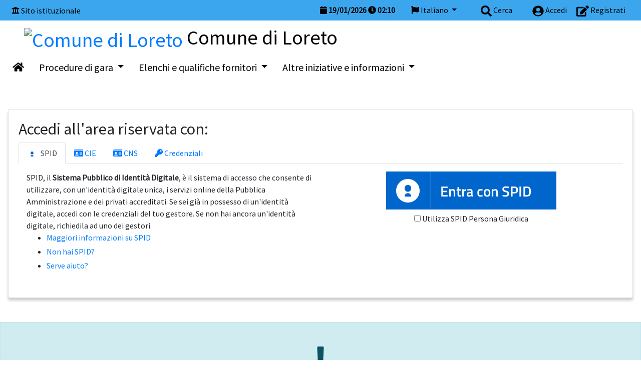

--- FILE ---
content_type: text/html; charset=UTF-8
request_url: https://loreto.tuttogare.it/index.php
body_size: 6658
content:
<!doctype html>
<html lang="it">
  <head>
    <meta charset="utf-8">
    <meta http-equiv="X-UA-Compatible" content="IE=edge">
    <meta name="viewport" content="width=device-width, initial-scale=1">
    <link rel="apple-touch-icon" sizes="57x57" href="/src/img/favicon.ico/apple-icon-57x57.png">
    <link rel="apple-touch-icon" sizes="60x60" href="/src/img/favicon.ico/apple-icon-60x60.png">
    <link rel="apple-touch-icon" sizes="72x72" href="/src/img/favicon.ico/apple-icon-72x72.png">
    <link rel="apple-touch-icon" sizes="76x76" href="/src/img/favicon.ico/apple-icon-76x76.png">
    <link rel="apple-touch-icon" sizes="114x114" href="/src/img/favicon.ico/apple-icon-114x114.png">
    <link rel="apple-touch-icon" sizes="120x120" href="/src/img/favicon.ico/apple-icon-120x120.png">
    <link rel="apple-touch-icon" sizes="144x144" href="/src/img/favicon.ico/apple-icon-144x144.png">
    <link rel="apple-touch-icon" sizes="152x152" href="/src/img/favicon.ico/apple-icon-152x152.png">
    <link rel="apple-touch-icon" sizes="180x180" href="/src/img/favicon.ico/apple-icon-180x180.png">
    <link rel="icon" type="image/png" sizes="192x192"  href="/src/img/favicon.ico/android-icon-192x192.png">
    <link rel="icon" type="image/png" sizes="32x32" href="/src/img/favicon.ico/favicon-32x32.png">
    <link rel="icon" type="image/png" sizes="96x96" href="/src/img/favicon.ico/favicon-96x96.png">
    <link rel="icon" type="image/png" sizes="16x16" href="/src/img/favicon.ico/favicon-16x16.png">
    <link rel="manifest" href="/manifest.json">
    <meta name="msapplication-TileColor" content="#ffffff">
    <meta name="msapplication-TileImage" content="/ms-icon-144x144.png">
    <meta name="theme-color" content="#ffffff">
            <title>TUTTOGARE - Comune di Loreto</title>
        <meta name="title" content="TUTTOGARE - Comune di Loreto"/>
        <meta name=description content="Procurement - appalti">
        <meta name="keywords" content="Procurement - appalti" />
            <meta http-equiv="Cache-control" content="no-cache">
      <!--[if lt IE 9]>
        <script src="https://oss.maxcdn.com/html5shiv/3.7.3/html5shiv.min.js"></script>
        <script src="https://oss.maxcdn.com/respond/1.4.2/respond.min.js"></script>
      <![endif]-->
              <link rel="stylesheet" type="text/css" href="/src/css/app.css">
              <link rel="stylesheet" type="text/css" href="/src/css/extra/files.css">
                    <script type="text/javascript" src="/src/ckeditor5/ckeditor.js"></script>
                  <script type="text/javascript" src="/src/js/app.js?date=20250821-1"></script>
                  <script type="text/javascript" src="/src/highcharts/highcharts.js"></script>
                  <script type="text/javascript" src="/src/highcharts/highcharts-more.js"></script>
                  <script type="text/javascript" src="/src/typeahead/typeahead.bundle.js"></script>
                  <script type="text/javascript" src="/src/js/extra/files.js"></script>
                  <script type="text/javascript" src="/src/js/resumable.js"></script>
            <script src="https://js-de.sentry-cdn.com/1b745bc2fb8d172adc30424a79934c15.min.js" crossorigin="anonymous"></script>
    <script>
        window.sentryOnLoad = function() {
            Sentry.init({
                sendDefaultPii: true,
                environment: "production",
                integrations: [
                    Sentry.browserTracingIntegration(),
                    Sentry.replayIntegration({
                        maskAllText: true,
                        blockAllMedia: true                    }),
                    Sentry.httpContextIntegration()
                ],
                release: "v3.5.8",
                tracesSampleRate: 0.1,
                replaysSessionSampleRate: 0,
                replaysOnErrorSampleRate: 1.0,
                beforeBreadcrumb(breadcrumb, hint) {
                    if (breadcrumb.category === "xhr" && hint && hint.xhr) {
                        try {
                            const xhr = hint.xhr;

                            if (xhr.responseType === "" || xhr.responseType === "text") {
                                // Prendo un estratto della response
                                const snippet = xhr.response ?
                                    xhr.response.substring(0, 10000) :
                                    null;

                                breadcrumb.data = {
                                    ...breadcrumb.data,
                                    responseSnippet: snippet, // aggiunto custom
                                };
                            }
                        } catch (e) {
                            // fallback in caso di problemi
                        }
                    }

                    return breadcrumb;
                }
            });
                        // Sentry.lazyLoadIntegration("captureConsoleIntegration").then(
            //     (integration) => {
            //         Sentry.addIntegration(integration({
            //             levels: ['warn', 'error']
            //         }));
            //     },
            // );
                    };
    </script>
        <script>
          var js_dict;
          var _current_language = "IT";
          $.getJSON('/dictionary/IT.json', function(data) {
            js_dict = data;
          });
        </script>
          <style>
                          .menu { background-color: #ffffff }
        .menu > * { color: black }
        .menu a.col { color: black }
        #menuSM { background-color: #ffffff }
        #menuSM > * { color: black }
        #menuSM a { color: black }
                    #menu-top, .oeMenu { background-color: #3ba6ed !important}
        #menu-top > *, #menuSM > a.oeMenu { color: black }
        #menu-top a, #menuSM > a.oeMenu { color: black }
                    #bottom { background-color: #666666 !important }
        #bottom > * { color: white }
        #bottom a { color: white }
                </style>
  </head>
  <body>
    <div class="p-0 m-0">
      <button style="position:fixed; z-index: 8999; bottom: 20px; right: 20px; display:none" class="btn btn-lg btn-primary" id="scrollToTop" onClick="window.scrollTo(0,0)">
        <span class="fa fa-chevron-up"></span>
        <span class="sr-only">__("Torna su") ?></span>
      </button>
      <script>
        var $buoop = {required:{e:0,f:0,o:0,s:0,c:0},insecure:true,unsupported:true,api:2018.10 };
        function $buo_f(){
        var e = document.createElement("script");
        e.src = "//browser-update.org/update.min.js";
        document.body.appendChild(e);
        };
        try {document.addEventListener("DOMContentLoaded", $buo_f,false)}
        catch(e){window.attachEvent("onload", $buo_f)}
      </script>
      <div id="wait_div"></div>
      <noscript>
        <div class="row">
          <div class="col alert p-5 alert-danger text-center m-0">
            <span class="fa fa-exclamation-triangle fa-5x"></span><br>
            E' necessario abilitare Javascript per utilizzare il portale          </div>
        </div>
      </noscript>
      <div id="menuSM">
        <button class="btn btn-danger p-3 my-1 text-left btn-block" onClick="$('#menuSM').slideUp('fast');">
          <span class="fa fa-chevron-up"></span> Ritorna        </button>
        <a href="/index.php" class="d-block p-3" title="Homepage">
          <span class="fa fa-home"></span>
          Homepage        </a>
                      <a href="/archivio_indagini/index.php" class="d-block p-3 my-1" title="Elenco dei bandi di abilitazione alle indagini di mercato">
                <span class="fa fa-bullseye"></span>
                Indagini di mercato ante 31/12/2023              </a>
                          <a href="/gare/index.php" class="d-block p-3 my-1" title="Elenco delle gare della Stazione Appaltante">
                <span class="fa fa-box"></span>
                Avvisi e gare attive              </a>
                          <a href="/archivio_albo/index.php" class="d-block p-3 my-1" title="Elenco dei bandi di abilitazione all'albo dei fornitori">
                <span class="fa fa-users"></span>
                Albo dei fornitori              </a>
                          <a href="/archivio_professionisti/index.php" class="d-block p-3 my-1" title="Elenco dei bandi di abilitazione all'albo dei fornitori">
                <span class="fa fa-users"></span>
                Albo dei professionisti              </a>
                          <a href="/news/" class="d-block p-3 my-1" title="Gestione delle notizie del portale">
                <span class="fa fa-newspaper"></span>
                Notizie              </a>
                  </div>
    <div id="top-container" class="sticky-top">
      <div class="container-fluid">
        <div class="row py-2 px-2 " id="menu-top">
                      <div class="col d-none d-md-block my-auto float-left">
              <span class="fa fa-university"></span> <a href="http://www.comune.loreto.an.it/" title="Vai al sito istuzionale">Sito istituzionale</a>
            </div>
                    <div class="d-block d-md-none col-2">
            <button class="btn btn-default btn-sm" onClick="$('#menuSM').slideDown('fast');">
              <span class="fa fa-bars"></span>
              <span class="sr-only">Menu</span>
            </button>
          </div>
          <div class="col-10">
            <div class="mx-md-2 text-right float-right">
                              <a class="ml-3" href="/login-form.php">
                  <span class="fa fa-user-circle align-middle" style="font-size:1.4em"></span>
                  <span class="d-none d-sm-inline">Accedi</span>
                </a>
                <a class="ml-3" href="/register.php">
                  <span class="fa fa-edit align-middle" style="font-size:1.4em"></span>
                  <span class="d-none d-sm-inline">Registrati</span>
                </a>
                          </div>
            <div class="mx-md-3 text-right float-right">
              <a href="#" onClick="showModalWithURL('/search/form.php')" class="ml-3">
                <span class="fa fa-search align-middle" style="font-size:1.4em"></span>
                <span class="d-none d-sm-inline">Cerca</span>
              </a>
            </div>
            <div class="mx-md-3 text-right float-right">
              <div class="dropdown">
                <a class="dropdown-toggle" href="#" id="dropdownLanguage" data-toggle="dropdown" aria-haspopup="true" aria-expanded="false">
                  <span class="fa fa-flag"></span> Italiano                </a>
                <div class="dropdown-menu" aria-labelledby="dropdownLanguage">
                                        <a class="dropdown-item" style="color:#222" href="/index.php?language=EN" title="English">English</a>  
                                          <a class="dropdown-item" style="color:#222" href="/index.php?language=ES" title="Español">Español</a>  
                                          <a class="dropdown-item" style="color:#222" href="/index.php?language=CA" title="Català">Català</a>  
                                          <a class="dropdown-item" style="color:#222" href="/index.php?language=DE" title="Deutsch">Deutsch</a>  
                                    </div>
              </div>  
            </div>
            <div class="d-none d-md-block mx-3 font-weight-bold float-right">
              <span class="fa fa-calendar"></span> <span id="serverDate">19/01/2026</span>
              <span class="fa fa-clock"></span> <span id="serverClockH">03</span><span class="syscolon">:</span><span id="serverClockI">10</span>
            </div>
            <div class="clearfix"></div>
          </div>
        </div>
                <div class="row px-5 pb-1 d-none d-md-block menu" id="SpazioStemmaLG" style="padding-top: 10px">
          <h1 class="m-0 p-0">
            <a href="/index.php" title="Homepage">
              <img src="/documenti/enti/20150504213530loreto-stemma.1557761322d5d46.png" id="stemmaLG" height="150" alt="Comune di Loreto">
            </a>
            <span id="denominazioneEnte" class="">Comune di Loreto</span>
          </h1>
        </div>
                  <div class="row d-none d-md-block menu menuLG" id="menuLg" style="padding: 15px 10px;">
            <div id="menuLgFlex" class="d-inline-flex flex-row flex-wrap">
              <a class="col h5 text-center" href="/index.php" title="Vai all'homepage">
                <span class="fa fa-home"></span>
              </a>
                                <div class="dropdown">
                    <a class="col h5 text-center dropdown-toggle" href="#" role="button" id="dropdownMenuaffidamenti" data-toggle="dropdown" aria-haspopup="true" aria-expanded="false">
                      Procedure di gara                    </a>
                    <div class="dropdown-menu mt-3" aria-labelledby="dropdownMenuaffidamenti">
                                      <a href="/archivio_indagini/index.php" class="dropdown-item h6 py-4" title="Elenco dei bandi di abilitazione alle indagini di mercato">
                      <span class="fa fa-bullseye mr-3"></span>Indagini di mercato ante 31/12/2023                    </a>
                                        <a href="/gare/index.php" class="dropdown-item h6 py-4" title="Elenco delle gare della Stazione Appaltante">
                      <span class="fa fa-box mr-3"></span>Avvisi e gare attive                    </a>
                                        </div>
                  </div>
                                                <div class="dropdown">
                    <a class="col h5 text-center dropdown-toggle" href="#" role="button" id="dropdownMenuelenchi" data-toggle="dropdown" aria-haspopup="true" aria-expanded="false">
                      Elenchi e qualifiche fornitori                    </a>
                    <div class="dropdown-menu mt-3" aria-labelledby="dropdownMenuelenchi">
                                      <a href="/archivio_albo/index.php" class="dropdown-item h6 py-4" title="Elenco dei bandi di abilitazione all'albo dei fornitori">
                      <span class="fa fa-users mr-3"></span>Albo dei fornitori                    </a>
                                        <a href="/archivio_professionisti/index.php" class="dropdown-item h6 py-4" title="Elenco dei bandi di abilitazione all'albo dei fornitori">
                      <span class="fa fa-users mr-3"></span>Albo dei professionisti                    </a>
                                        </div>
                  </div>
                                                              <div class="dropdown">
                    <a class="col h5 text-center dropdown-toggle" href="#" role="button" id="dropdownMenualtro" data-toggle="dropdown" aria-haspopup="true" aria-expanded="false">
                      Altre iniziative e informazioni                    </a>
                    <div class="dropdown-menu mt-3" aria-labelledby="dropdownMenualtro">
                                      <a href="/news/" class="dropdown-item h6 py-4" title="Gestione delle notizie del portale">
                      <span class="fa fa-newspaper mr-3"></span>Notizie                    </a>
                                        </div>
                  </div>
                                          </div>
          </div>
              </div>
      <div class="row no-gutters d-block d-md-none menu">
        <div class="h5 py-3 px-5">
          <a href="/index.php" title="Homepage">
            <img src="/documenti/enti/20150504213530loreto-stemma.1557761322d5d46.png" id="stemmaSM" height="70" alt="Comune di Loreto">
          </a>
          Comune di Loreto        </div>
      </div>
          </div>
          <div class="mb-5"></div>
      <div id="main-content">
        <div class="mb-5 mx-3">
                <div class="card">
            <div class="card-body">
                <h2>Accedi all'area riservata con:</h2>
                <ul class="nav nav-tabs">
                                                                    <li class="nav-item">
                            <a class="nav-link active"  id="pills-spid-tab" data-toggle="tab" data-target="#nav-spid" type="button" role="tab" aria-controls="nav-spid" aria-selected="true"><img width="20" class="mr-1" src="/src/img/spid/spid-ico-circle-bb.svg" onerror="this.src='/src/img/spid/spid-ico-circle-bb.png'; this.onerror=null;" alt="" /> SPID</a>
                        </li>
                                                                    <li class="nav-item">
                            <a class="nav-link "  id="pills-cie-tab" data-toggle="tab" data-target="#nav-cie" type="button" role="tab" aria-controls="nav-cie" aria-selected="true"><span class='fa fa-id-card'></span> CIE</a>
                        </li>
                                                                    <li class="nav-item">
                            <a class="nav-link "  id="pills-cns-tab" data-toggle="tab" data-target="#nav-cns" type="button" role="tab" aria-controls="nav-cns" aria-selected="true"><span class='fa fa-id-card'></span> CNS</a>
                        </li>
                                                                    <li class="nav-item">
                            <a class="nav-link "  id="pills-credenziali-tab" data-toggle="tab" data-target="#nav-credenziali" type="button" role="tab" aria-controls="nav-credenziali" aria-selected="true"><span class='fa fa-key'></span> Credenziali</a>
                        </li>
                                    </ul>
                <div class="tab-content" id="nav-tabContent">
                                                                    <div class="tab-pane fade show active" id="nav-spid" role="tabpanel" aria-labelledby="nav-spid-tab">
                            <div class="p-3">
                                                                    <div class="row">
                                        <div class="col-12 col-lg-6">SPID, il <strong>Sistema Pubblico di Identità Digitale</strong>, è il sistema di accesso che consente di utilizzare, con un'identità digitale unica, i servizi online della Pubblica Amministrazione e dei privati accreditati. Se sei già in possesso di un'identità digitale, accedi con le credenziali del tuo gestore. Se non hai ancora un'identità digitale, richiedila ad uno dei gestori. <br><ul class="list-link"><li class="mb-1"><a href="https://www.spid.gov.it">Maggiori informazioni su SPID</a></li><li class="mb-1"><a href="https://www.spid.gov.it/richiedi-spid">Non hai SPID?</a></li><li class="mb-1"><a href="https://www.spid.gov.it/serve-aiuto">Serve aiuto?</a></li></ul></div>
                                        <div class="col-12 col-lg-6 text-center">
                                <link rel="stylesheet" href="/src/css/extra/spid-sp-access-button.min.css">
<script src="/src/js/extra/spid-sp-access-button.min.js"></script>
<script type="text/javascript" src="/src/js/extra/spid-idps.js"></script>
<form name="spid_idp_access" action="/spid/request.php" method="post" target="_self">
    <a href="#" class="italia-it-button italia-it-button-size-xl button-spid" spid-idp-button="#spid-idp-button-xlarge-post" aria-haspopup="true" aria-expanded="false">
        <span class="italia-it-button-icon"><img src="/src/img/spid/spid-ico-circle-bb.svg" onerror="this.src='/src/img/spid/spid-ico-circle-bb.png'; this.onerror=null;" alt="" /></span>
        <span class="italia-it-button-text">Entra con SPID</span>
    </a>
    <div id="spid-idp-button-xlarge-post" class="spid-idp-button spid-idp-button-tip spid-idp-button-relative">
        <ul id="spid-idp-list-xlarge-root-post" class="spid-idp-button-menu" data-spid-remote aria-labelledby="spid-idp">
                        <li><a class="dropdown-item" href="https://www.spid.gov.it">Maggiori informazioni</a></li>
            <li><a class="dropdown-item" href="https://www.spid.gov.it/richiedi-spid">Non hai SPID?</a></li>
            <li><a class="dropdown-item" href="https://www.spid.gov.it/serve-aiuto">Serve aiuto?</a></li>
        </ul>
    </div>
    <div>
        <input type="checkbox" name="spidPersonaGiuridica" id="spidPersonaGiuridica" value="1" />
        <label for="spidPersonaGiuridica">Utilizza SPID Persona Giuridica</label>
    </div>
</form>                                        </div>
                                    </div>
                                                            </div>
                        </div>
                                                                    <div class="tab-pane fade " id="nav-cie" role="tabpanel" aria-labelledby="nav-cie-tab">
                            <div class="p-3">
                                                                    <div class="row">
                                        <div class="col-12 col-lg-6">La <strong>Carta di Identità Elettronica (CIE)</strong> è il documento personale che attesta l'identità del cittadino. Dotata di microprocessore, oltre a comprovare l'identità personale, permette l'accesso ai servizi digitali della Pubblica Amministrazione.</div>
                                        <div class="col-12 col-lg-6 text-center">
                                                                    <div id="cie-container">
                                        <div class="spinner-border text-primary" role="status">
                                            <span class="sr-only">Loading...</span>
                                        </div>
                                    </div>
                                    <script type="text/javascript">
                                        $(document).ready(function() {
                                            $.ajax({
                                                url: "https://loreto.tuttogare.it/cie/button.php",
                                                method: "GET",
                                                beforeSend: function(xhr) {
                                                    xhr.setRequestHeader("X-CSRFToken", "12fee5604c9ec7e030b4ca31605d4ac6cda2d9cbbaee476fe70f2a4ce00b6ef3");
                                                },
                                                dataType: "html",
                                                success: function(response) {
                                                    $("#cie-container").html(response);
                                                }
                                            })        
                                        });
                                    </script>
                                                                            </div>
                                    </div>
                                                            </div>
                        </div>
                                                                    <div class="tab-pane fade " id="nav-cns" role="tabpanel" aria-labelledby="nav-cns-tab">
                            <div class="p-3">
                                                                    <div class="row">
                                        <div class="col-12 col-lg-6">La <strong>Carta Nazionale Sanitaria (CNS)</strong> è il documento personale che attesta l'identità del cittadino. Dotata di microprocessore, oltre a comprovare l'identità personale, permette l'accesso ai servizi digitali della Pubblica Amministrazione.</div>
                                        <div class="col-12 col-lg-6 text-center">
                                                                    <a href="https://loreto.tuttogare.it/cns" class="btn btn-lg btn-primary">
                                        <span class="fa fa-id-card mr-2"> </span>Accesso con CNS                                    </a>
                                                                            </div>
                                    </div>
                                                            </div>
                        </div>
                                                                    <div class="tab-pane fade " id="nav-credenziali" role="tabpanel" aria-labelledby="nav-credenziali-tab">
                            <div class="p-3">
                                                                    <div class="row">
                                        <div class="col-12 col-lg-6">Le credenziali o la registrazione possono essere utilizzate in alternativa a SPID, CIE</div>
                                        <div class="col-12 col-lg-6 text-center">
                                                                    <div class="text-center">
                                        <a href="/accesso.php" class="text-white">
                                            <div class="card">
                                                <div class="h-100 card-body bg-primary">
                                                    <div class="text-center h5">
                                                        <span class="fa fa-key"></span>
                                                        Accedi con credenziali                                                    </div>
                                                </div>
                                            </div>
                                        </a>
                                    </div>
                                    <div class="text-center">
                                        <a href="/register.php" class="text-white">
                                        <div class="card">
                                            <div class="h-100 card-body bg-success">
                                                <div class="text-center h5">
                                                    <span class="fa fa-edit"></span>
                                                    Registrati                                                </div>
                                            </div>
                                        </div>
                                        </a>
                                    </div>
                                                                            </div>
                                    </div>
                                                            </div>
                        </div>
                                    </div>
            </div>
        </div>
                </div>
            <div class="alert alert-info text-center rounded-0 my-5 py-5">
      <span class="fa fa-exclamation fa-3x mb-3"></span>
      <h5 class="mb-0 font-weight-bold">Nessuna attività in corso</h5>
          </div>
          </div>
              <div class="p-5 m-0 mt-5" id="bottom">
                      <div class="row mb-5 d-none d-md-block">
              <div class="d-flex justify-content-center">
                                    <div class="col">
                      <div class="h4">
                        Procedure di gara                      </div>
                      <div>  
                                              <a href="/archivio_indagini/index.php" class="d-block py-3 font-weight-bold" title="Elenco dei bandi di abilitazione alle indagini di mercato">
                          <span class="fa fa-bullseye"></span> Indagini di mercato ante 31/12/2023                        </a>
                                              <a href="/gare/index.php" class="d-block py-3 font-weight-bold" title="Elenco delle gare della Stazione Appaltante">
                          <span class="fa fa-box"></span> Avvisi e gare attive                        </a>
                                            </div>
                    </div>
                                                      <div class="col">
                      <div class="h4">
                        Elenchi e qualifiche fornitori                      </div>
                      <div>  
                                              <a href="/archivio_albo/index.php" class="d-block py-3 font-weight-bold" title="Elenco dei bandi di abilitazione all'albo dei fornitori">
                          <span class="fa fa-users"></span> Albo dei fornitori                        </a>
                                              <a href="/archivio_professionisti/index.php" class="d-block py-3 font-weight-bold" title="Elenco dei bandi di abilitazione all'albo dei fornitori">
                          <span class="fa fa-users"></span> Albo dei professionisti                        </a>
                                            </div>
                    </div>
                                                                      <div class="col">
                      <div class="h4">
                        Altre iniziative e informazioni                      </div>
                      <div>  
                                              <a href="/news/" class="d-block py-3 font-weight-bold" title="Gestione delle notizie del portale">
                          <span class="fa fa-newspaper"></span> Notizie                        </a>
                                            </div>
                    </div>
                                                </div>
            </div>
            <hr>
                    <div class="row border-top pt-2">
            <div class="col-12 col-md-6 my-auto">
              <h3><a href='http://www.comune.loreto.an.it/' title='sito istituzionale'>Comune di Loreto</a></h3><strong>Via Asdrubali, 21 - Corso Boccalini, 32 Loreto (AN)</strong><br>Tel. 071750561 - Fax. 0717500150<br>Email: <a href="mailto:comuneloreto@comuneloreto.eu">comuneloreto@comuneloreto.eu</a> - PEC: <a href='mailto:gare.loreto@pec.it'>gare.loreto@pec.it</a>                  <div class="mt-5">
                    <div class="h4"><span class="fa fa-info-circle"></span> HELP DESK</div>
                    <strong>assistenza@tuttogare.it - (+39) 02 400 31 280</strong>                    <br> Attivo dal Lunedì al Venerdì non festivi dalle 09:00 alle 18:00                  </div>
                              </div>
            <div class="col-12 col-md-6 text-center text-md-right my-md-0 mt-5">
                                <a href="http://www.tuttogare.it" style="color:white; font-size:2em" title="Tutto Gare">
                    <span class="align-middle">TUTTOGARE</span> <img src="/src/img/logo-srl-bianco.png" heigth="200" alt="TuttoGare">
                  </a>
                              </div>
          </div>
          <div class="row mt-5">
            <a class="d-inline-flex mx-3" href="/norme_tecniche.php" title="Norme tecniche di utilizzo">Norme tecniche di utilizzo</a>
            <a class="d-inline-flex mx-3" href="/privacy.php" title="Policy privacy">Policy privacy</a>
                        <br>
          </div>
        </div>  
      </div>
          <div id="modal-helper" class="modal fade" role="dialog" tabindex="-1" data-focus="false" >
      <div class="modal-dialog modal-xl">
        <div class="modal-content">
          <div class="modal-header text-right">
            <button class="btn btn-default float-left" style="display:none" id="modal-helper-back-button" onClick="backModalHelper();">
              <span class="fa fa-chevron-left"></span> Indietro            </button>
            <button type="button" class="close" data-dismiss="modal" aria-label="Close"><span aria-hidden="true">&times;</span></button>
          </div>
          <div class="modal-body"></div>
        </div>
      </div>
    </div>
    <div id="sizer">
      <div class="d-block d-sm-none d-md-none d-lg-none d-xl-none" data-size="xs"></div>
      <div class="d-none d-sm-block d-md-none d-lg-none d-xl-none" data-size="sm"></div>
      <div class="d-none d-sm-none d-md-block d-lg-none d-xl-none" data-size="md"></div>
      <div class="d-none d-sm-none d-md-none d-lg-block d-xl-none" data-size="lg"></div>
      <div class="d-none d-sm-none d-md-none d-lg-none d-xl-block" data-size="xl"></div>
    </div>
      </body>
    <script>
      alert_sessione = setTimeout(function(){
        swal({title:"Sessione in scadenza",text:"Si consiglia di procedere ad un salvataggio dei dati.",type:"warning"});
      }, 1200000);
    </script>
      </html>
